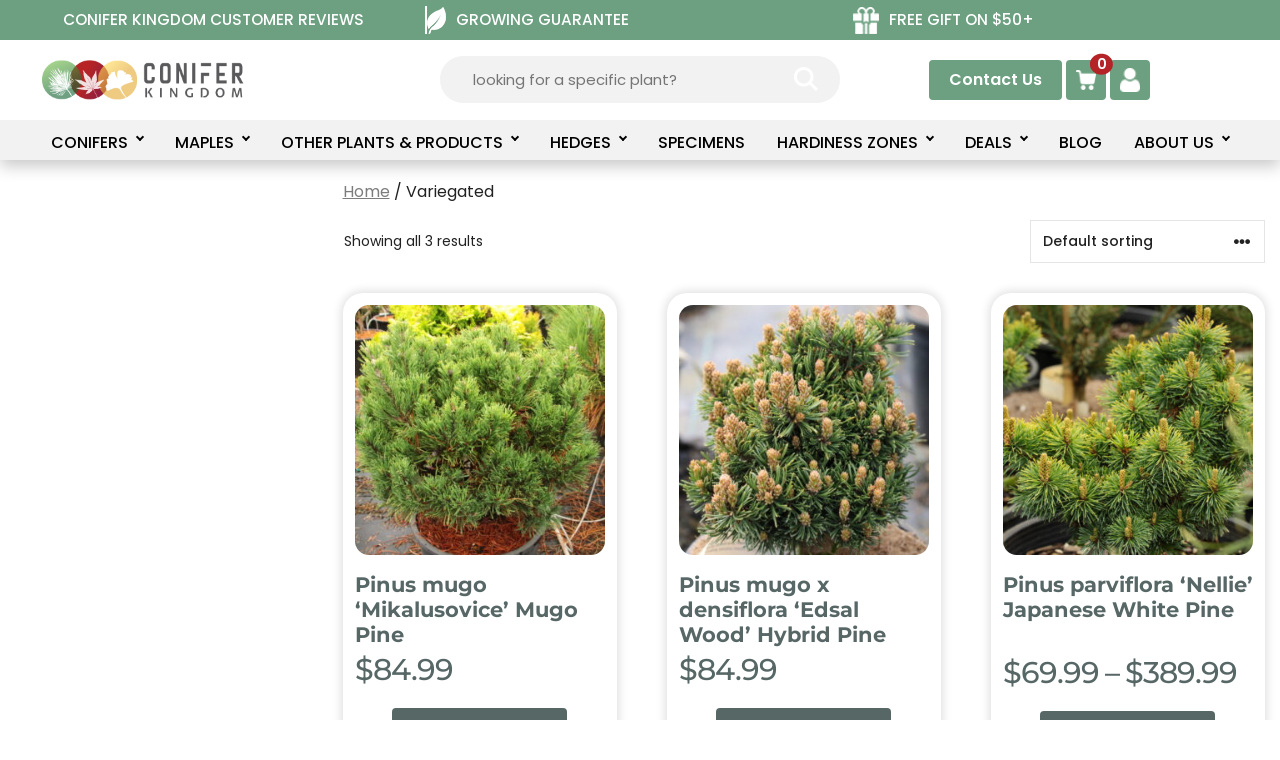

--- FILE ---
content_type: text/css
request_url: https://cdn.coniferkingdom.com/wp-content/litespeed/css/03d57bfd98f5257fab7bccc2293f4aaa.css?ver=115e0
body_size: 1094
content:
@media(max-width:1015px){div.info_block{position:unset;padding:initial}div#header_main span.mobile{display:flex;font-family:Poppins,sans-serif}div#header_main div.bottom_points_menu{padding-left:1%;padding-right:1%;box-shadow:0 0 9px 0 #6b6b6b94}div#header_main div.align-center{align-items:unset}div#header_main div.has_submenu,div#header_main div.no_submenu{margin:1.5% 1.5% 6.5%}.non_mobile{display:none!important}#header_main .has_submenu .submenu_item>.item_link_content>a:hover{color:#000}#header_main .has_submenu .submenu_item>.item_link_content>a{transition:0s}#header_main .has_submenu .submenu_item>.item_link_content span{color:#000}div.mobile,a.mobile,span.mobile,section.mobile,.mobile{display:block}.string_top{height:6vw}.center_menu{padding:5px 15px 5px;height:10vw}.specimens_style .submenu_item,.specimens_style>.submenu_items>.submenu_item:nth-child(3){width:30.3%;margin:1.5% 1.5% 2.5%}.group_button_header.mobile{display:flex}.group_button_header>.btn:first-child{padding:0}#header_main.no-z-index .center_menu{filter:brightness(.55)}body.overflowed{overflow:hidden}.bottom_points_menu{transform:translateX(-102%);justify-content:unset;align-items:unset;align-content:flex-start;left:0;flex-wrap:wrap;display:flex;max-width:40%;transition:0.4s;z-index:2;background:#fff;overflow-y:auto;padding:55px 4px 4px;position:fixed;top:0;z-index:1114;height:100vh}@media(max-width:768px){.bottom_points_menu{max-width:56%}}.bottom_points_menu.active{transform:translateX(0%)}.info_block_part{box-sizing:border-box;position:absolute;z-index:1112;display:flex;justify-content:space-between;width:100%;text-align:right;align-items:center;left:0;padding:0 5%;font-weight:600;font-size:18px;top:9px;background:#fff}.button_close_menu{color:#fff;display:flex;align-items:center;font-family:Montserrat;justify-content:center;border-radius:50%;background:#576766;font-size:18px;width:35px;height:35px}.bottom_points_menu>div,.submenu_item,.item_link_content>a,.hardiness_zone_style>.submenu_items>a,.about_style>.submenu_items>a{width:30.3%;max-width:unset;margin:1.5% 1.5% 6.5%;padding:0 0 6px;text-align:center;line-height:1}.item_link_content>a:not(.main_url){line-height:1}.bottom_points_menu>div>a,.bottom_points_menu>div>span,.submenu_item>a>span,.item_link_content>a,.hardiness_zone_style>.submenu_items>a,.about_style>.submenu_items>a>span,.item_link_content>a>span{font-size:14px;font-weight:500;color:#000;text-transform:none}.hardiness_zone_style>.submenu_items>a,.about_style>.submenu_items>a{display:block}.about_style img{margin-top:0;margin-bottom:4px}.has_submenu>a>span{padding-right:0}.bottom_points_menu>div>a:after{content:none}.bottom_points_menu>div>a>img,.submenu_item>a>img,.item_link_content>a>img{display:block;border-radius:4px;width:100%;margin-bottom:8px}.submenu_items,.submenu_item>.item_link_content,.hardiness_zone_style>.submenu_items,.about_style>.submenu_items{top:0;left:0;display:flex!important;transition:0.4s;box-shadow:none;transform:translate(-100%,0);width:100%;align-content:flex-start;background:#fff;height:100vh;overflow-y:auto;max-height:unset;margin-top:0;padding:60px 3% 1%}.submenu_items.active,.item_link_content.active{transform:translateX(0)}.submenu_item>.item_link_content{position:absolute;padding:50px 3% 0}.hedges_style .submenu_item{max-width:inherit}.about_style .submenu_items img{object-fit:cover;height:75px;margin-top:0}.hedges_style .submenu_item>.item_link_content>a{max-width:inherit}#header_main a.main_url{position:absolute;box-shadow:none;padding:8px 0;font-size:15px;text-transform:none;top:55px;width:91%;border:.4vw solid #6da081}.submenu_items,.submenu_item.main_url_wrapp .item_link_content{padding-top:100px;margin-top:0}.main_url_wrapp .main_url{display:block}.has_submenu>a img{aspect-ratio:1;object-fit:cover}}@media(max-width:550px){.bottom_points_menu{max-width:74%}}

--- FILE ---
content_type: text/css
request_url: https://cdn.coniferkingdom.com/wp-content/litespeed/css/1371973385e66e90560a20e1257638f5.css?ver=f7ec1
body_size: 871
content:
ul.products .inside-wc-product-image{width:100%}ul.products .inside-wc-product-image img{border-radius:14px;width:100%;aspect-ratio:65/63;object-fit:cover}ul.products li.type-product{box-shadow:0 0 10px 2px #00000020;border-radius:20px;padding:12px!important;list-style:none outside;display:flex;flex-direction:column}ul.products li.product .woocommerce-LoopProduct-link{display:block;margin-bottom:0!important;height:100%;display:flex!important;flex-direction:column;width:100%}ul.products li.product a{text-decoration:none}ul.products li.product h2.woocommerce-loop-product__title,ul.products li.product .price{font-family:Montserrat;font-size:21px!important;text-align:left;color:var(--ck-button-gray)!important;display:block}.woocommerce-LoopProduct-link span.price{margin-top:auto!important;margin-left:0!important;margin-right:0!important}ul.products li.product .price *{font-size:30px!important;letter-spacing:-1px;color:var(--ck-button-gray)!important;font-weight:400}ul.products li.product .price del .woocommerce-Price-amount bdi,ul.products li.product .price del .woocommerce-Price-amount bdi span{font-size:24px!important;vertical-align:top}ul.products li.product h2.woocommerce-loop-product__title span{display:block;font-weight:400;font-style:italic;color:var(--ck-product-lightgray)}ul.products li.product .button{margin-left:auto;margin-right:auto;display:inline-block;margin-top:1em;border-radius:4px;font-size:16px;padding:8px 40px}div#wc-column-container span.onsale,div#wc-column-container ul.products li.product .onsale,span.onsale,ul.products li.product .onsale{text-align:center;z-index:9;background-color:#b32329;color:#fff;border-radius:20px 0 0 20px;font-size:20px;padding:8px 13px;line-height:1;display:inline-block;text-transform:capitalize;font-weight:300;position:absolute;top:20px;right:0;margin:0;margin-right:-14px}.woocommerce-archive-wrapper .entry-content{display:flex;flex-direction:column}.woocommerce-archive-wrapper .entry-content nav.woocommerce-breadcrumb{order:1}.woocommerce-archive-wrapper .entry-content button{order:2}.woocommerce-archive-wrapper .entry-content div#wc-column-container{order:3}.woocommerce-archive-wrapper .entry-content nav.woocommerce-pagination{order:4}.woocommerce-archive-wrapper .entry-content header{order:5;margin-bottom:20px}.woocommerce nav.woocommerce-pagination ul.page-numbers{display:flex;justify-content:center;border:none;gap:20px;margin-bottom:40px}@media(max-width:768px){.woocommerce nav.woocommerce-pagination ul.page-numbers{gap:10px}.woocommerce nav.woocommerce-pagination ul.page-numbers li span.current,.woocommerce nav.woocommerce-pagination ul.page-numbers li span.dots,.woocommerce nav.woocommerce-pagination ul.page-numbers li a{padding:6px 10px!important}.woocommerce .wc-columns-container.wc-tablet-columns-2 .products{grid-gap:20px!important;grid-template-columns:repeat(2,1fr)!important;-ms-grid-columns:(1fr)}.woocommerce ul.products .inside-wc-product-image img.woocommerce-placeholder{width:100%}}@media(max-width:500px){.woocommerce .wc-columns-container.wc-tablet-columns-2 .products{grid-template-columns:repeat(1,1fr)!important}ul.products .inside-wc-product-image img{width:100%!important;aspect-ratio:65 / 40;border-radius:10px}}@media screen and (max-width:500px){ul.products li.product .button{padding:8px 15px}}.woocommerce nav.woocommerce-pagination ul.page-numbers li{border:none}.woocommerce nav.woocommerce-pagination ul.page-numbers li a,.woocommerce nav.woocommerce-pagination ul.page-numbers li span.current,.woocommerce nav.woocommerce-pagination ul.page-numbers li span.dots{color:#fff;padding:10px 16px;background-color:#90989a;border-radius:4px}.woocommerce nav.woocommerce-pagination ul.page-numbers li a:hover{background-color:var(--ck-orange)}.woocommerce nav.woocommerce-pagination ul.page-numbers li span.current,.woocommerce nav.woocommerce-pagination ul.page-numbers li span.dots{background-color:#000}#post-46 .woocommerce.wp-block-group.alignwide{margin:0 auto;max-width:100%}

--- FILE ---
content_type: text/css
request_url: https://cdn.coniferkingdom.com/wp-content/litespeed/css/7c15cff5b734959227413e1ee5cf3f1c.css?ver=9be2a
body_size: 654
content:
@font-face{font-family:"Montserrat";src:url(https://cdn.coniferkingdom.com/wp-content/themes/coniferkingdom_2024/fonts/Montserrat-Medium.ttf) format("truetype");font-display:auto}@font-face{font-family:"Montserrat";src:url(https://cdn.coniferkingdom.com/wp-content/themes/coniferkingdom_2024/fonts/Montserrat-Light.ttf) format("truetype");font-display:auto;font-weight:300}@font-face{font-family:"Montserrat";src:url(https://cdn.coniferkingdom.com/wp-content/themes/coniferkingdom_2024/fonts/Montserrat-Bold.ttf) format("truetype");font-display:auto;font-weight:700}html{overflow-x:hidden}.mobile,.ultra_mobile{display:none}#masthead{z-index:2000;width:100%;top:0;position:sticky;left:0}a.btn,button.button,button.btn{background-color:var(--ck-green);text-decoration:none;border-radius:4px}.button.product_type_simple,.button.product_type_simple.add_to_cart_button,.button.product_type_variable,.button.product_type_variable.add_to_cart_button,a.btn,button.button,button.btn,.button_left_to_right{z-index:1;-webkit-transition:500ms;-moz-transition:500ms;-o-transition:500ms;-ms-transition:500ms;transition:500ms;position:relative;overflow:hidden}.button.product_type_simple:before,.button.product_type_simple:after,.button.product_type_simple.add_to_cart_button:before,.button.product_type_simple.add_to_cart_button:after,.button.product_type_variable:before,.button.product_type_variable:after,.button.product_type_variable.add_to_cart_button:before,.button.product_type_variable.add_to_cart_button:after,a.btn:before,button.button:before,button.btn:before,a.btn:after,button.button:after,button.btn:after,.button_left_to_right:before,.button_left_to_right:after{content:"";position:absolute}.button.product_type_simple:before,.button.product_type_simple.add_to_cart_button:before,.button.product_type_variable:before,.button.product_type_variable.add_to_cart_button:before,a.btn:before,button.button:before,button.btn:before,.button_left_to_right:before{z-index:-1;width:0;height:100%;right:0;background:var(--contrast);top:0;border-radius:inherit;-webkit-transition:400ms;-moz-transition:400ms;-o-transition:400ms;-ms-transition:400ms;transition:400ms}.button.product_type_simple:after,.button.product_type_simple.add_to_cart_button:after,.button.product_type_variable:after,.button.product_type_variable.add_to_cart_button:after,a.btn:after,button.button:after,button.btn:after,.button_left_to_right:after{width:100%;z-index:-2;left:50%;top:50%;transform:translate(-50%,-50%);background-color:#fff0;height:100%}.button.product_type_simple:hover:before,.button.product_type_simple:active:before,.button.product_type_simple:checked:before,.button.product_type_simple:focus:before,.button.product_type_simple.add_to_cart_button:hover:before,.button.product_type_simple.add_to_cart_button:active:before,.button.product_type_simple.add_to_cart_button:checked:before,.button.product_type_simple.add_to_cart_button:focus:before,.button.product_type_variable:hover:before,.button.product_type_variable:active:before,.button.product_type_variable:checked:before,.button.product_type_variable:focus:before,.button.product_type_variable.add_to_cart_button:hover:before,.button.product_type_variable.add_to_cart_button:active:before,.button.product_type_variable.add_to_cart_button:checked:before,.button.product_type_variable.add_to_cart_button:focus:before,a.btn:hover:before,button.button:hover:before,button.btn:hover:before,a.btn:active:before,button.button:active:before,button.btn:active:before,a.btn:checked:before,button.button:checked:before,button.btn:checked:before,a.btn:focus:before,button.button:focus:before,button.btn:focus:before,.button_left_to_right:hover:before,.button_left_to_right:active:before,.button_left_to_right:checked:before,.button_left_to_right:focus:before{left:0;width:100%;right:unset}.button_from_the_center{z-index:1;-webkit-transition:500ms;-moz-transition:500ms;-o-transition:500ms;-ms-transition:500ms;transition:500ms;position:relative;overflow:hidden}.button_from_the_center:before,.button_from_the_center:after{content:"";position:absolute}.button_from_the_center:before{z-index:-1;width:0;height:0;top:50%;left:50%;background:var(--contrast);-webkit-transition:400ms;-moz-transition:400ms;-o-transition:400ms;-ms-transition:400ms;transition:400ms;transform:translate(-50%,-50%)}.button_from_the_center:hover:before{left:50%;width:100%;height:100%}body.archive #primary{padding-top:20px}

--- FILE ---
content_type: image/svg+xml
request_url: https://cdn.coniferkingdom.com/wp-content/plugins/watermelon-primary-menu/img/menu.svg
body_size: 508
content:
<?xml version="1.0" encoding="UTF-8" standalone="no"?>
<svg
   version="1.1"
   id="Capa_1"
   x="0px"
   y="0px"
   viewBox="0 0 384.97 384.97"
   style="enable-background:new 0 0 384.97 384.97;"
   xml:space="preserve"
   sodipodi:docname="menu.svg"
   inkscape:version="1.2.2 (732a01da63, 2022-12-09)"
   xmlns:inkscape="http://www.inkscape.org/namespaces/inkscape"
   xmlns:sodipodi="http://sodipodi.sourceforge.net/DTD/sodipodi-0.dtd"
   xmlns="http://www.w3.org/2000/svg"
   xmlns:svg="http://www.w3.org/2000/svg"><defs
   id="defs14" /><sodipodi:namedview
   id="namedview12"
   pagecolor="#ffffff"
   bordercolor="#666666"
   borderopacity="1.0"
   inkscape:showpageshadow="2"
   inkscape:pageopacity="0.0"
   inkscape:pagecheckerboard="0"
   inkscape:deskcolor="#d1d1d1"
   showgrid="false"
   inkscape:zoom="0.61303478"
   inkscape:cx="106.84549"
   inkscape:cy="192.485"
   inkscape:window-width="1858"
   inkscape:window-height="1057"
   inkscape:window-x="54"
   inkscape:window-y="-8"
   inkscape:window-maximized="1"
   inkscape:current-layer="Capa_1" />
<g
   id="g9"
   transform="matrix(-1,0,0,1,384.969,0)">
	<g
   id="Menu_1_">
		<path
   fill="#ffffff"
   d="m 12.03,120.303 h 360.909 c 6.641,0 12.03,-5.39 12.03,-12.03 0,-6.641 -5.39,-12.03 -12.03,-12.03 H 12.03 c -6.641,0 -12.03,5.39 -12.03,12.03 0,6.64 5.39,12.03 12.03,12.03 z"
   id="path2" />
		<path
   fill="#ffffff"
   d="M 372.939,180.455 H 12.03 c -6.641,0 -12.03,5.39 -12.03,12.03 0,6.64 5.39,12.03 12.03,12.03 h 360.909 c 6.641,0 12.03,-5.39 12.03,-12.03 0,-6.64 -5.389,-12.03 -12.03,-12.03 z"
   id="path4" />
		<path
   fill="#ffffff"
   d="M 372.939,264.667 H 132.333 c -6.641,0 -12.03,5.39 -12.03,12.03 0,6.641 5.39,12.03 12.03,12.03 h 240.606 c 6.641,0 12.03,-5.39 12.03,-12.03 0.001,-6.641 -5.389,-12.03 -12.03,-12.03 z"
   id="path6" />
	</g>
</g>
</svg>
